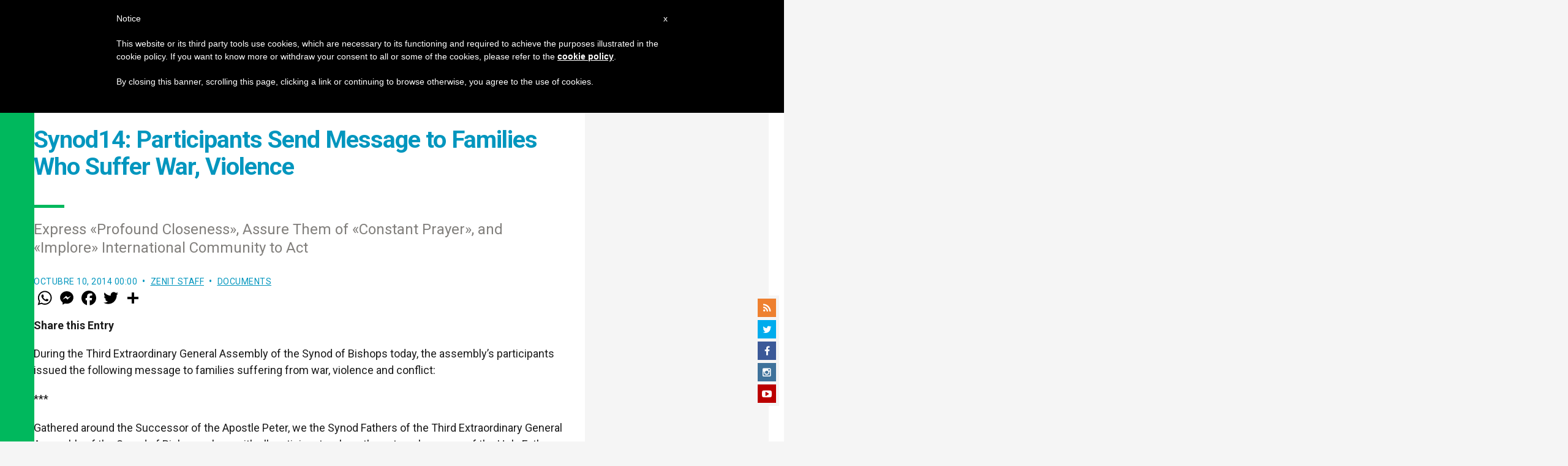

--- FILE ---
content_type: text/html; charset=utf-8
request_url: https://www.google.com/recaptcha/api2/aframe
body_size: -119
content:
<!DOCTYPE HTML><html><head><meta http-equiv="content-type" content="text/html; charset=UTF-8"></head><body><script nonce="crEQGJeC9NztDfl-KzshmQ">/** Anti-fraud and anti-abuse applications only. See google.com/recaptcha */ try{var clients={'sodar':'https://pagead2.googlesyndication.com/pagead/sodar?'};window.addEventListener("message",function(a){try{if(a.source===window.parent){var b=JSON.parse(a.data);var c=clients[b['id']];if(c){var d=document.createElement('img');d.src=c+b['params']+'&rc='+(localStorage.getItem("rc::a")?sessionStorage.getItem("rc::b"):"");window.document.body.appendChild(d);sessionStorage.setItem("rc::e",parseInt(sessionStorage.getItem("rc::e")||0)+1);localStorage.setItem("rc::h",'1769336679917');}}}catch(b){}});window.parent.postMessage("_grecaptcha_ready", "*");}catch(b){}</script></body></html>

--- FILE ---
content_type: application/javascript;charset=UTF-8
request_url: https://widgets.vatican.va/w1/?l=1&vn=en
body_size: 2286
content:
document.write("\n\n\n\n\n\n\n\n\n    \n\n<link type=\"text\/css\" rel=\"stylesheet\" href=\"\/\/www.vatican.va\/etc\/designs\/vatican\/library\/clientlibs\/themes\/vatican-widget.min.css\">\n<script type=\"text\/javascript\" src=\"\/\/www.vatican.va\/etc\/designs\/vatican\/library\/clientlibs\/themes\/vatican-widget.min.js\"><\/script>\n\n\n\n\n\n\n<div id=\"va-widget\">\n    <div id=\"va-tab\">\n        <ul role=\"tablist\">\n            <li class=\"multitab__link selected\" data-type=\"vn-view\" data-tab-label=\"data-tab-label\" role=\"tab\" id=\"tab-vn\" aria-selected=\"true\"><img src=\"https:\/\/www.vatican.va\/etc\/designs\/vatican\/library\/clientlibs\/themes\/vatican-widget\/images\/vn-disattivo-int.png\" alt=\"vaticannews\"><\/li><li class=\"multitab__link\" data-type=\"va-view\" data-tab-label=\"data-tab-label\" role=\"tab\" id=\"tab-va\" aria-selected=\"false\"><img src=\"https:\/\/www.vatican.va\/etc\/designs\/vatican\/library\/clientlibs\/themes\/vatican-widget\/images\/va-disattivo-int.png\" alt=\"vaticanva\"><\/li>\n        <\/ul>\n    <\/div>\n\n\n    <div id=\"va-widget-va\">\n        <div class=\"va-widget-teaser va-widget__teaser--list va-widget__latest--news\">\n            <div class=\"va-widget__teaser__contentWrapper\">\n\n                <div class=\"va-widget__key\"><\/div>\n\n                <div class=\"va-widget__teaser__list\">\n                    <div>\n                        \n                            <article>\n                                <div class=\"va-widget__teaser__list-article\">25.01.2026<\/div>\n                                <a href=\"https:\/\/www.vatican.va\/content\/leo-xiv\/en\/messages\/mission\/documents\/20260125-giornata-missionaria.html\" target=\"_blank\">\n                                    <span class=\"va-widget__title\">Message of the Holy Father for the 100th World Mission Day 2026 [18 October 2026] (25 January 2026)<\/span>\n                                <\/a>\n                            <\/article>\n                        \n                            <article>\n                                <div class=\"va-widget__teaser__list-article\">21.01.2026<\/div>\n                                <a href=\"https:\/\/www.vatican.va\/content\/leo-xiv\/en\/messages\/pont-messages\/2026\/documents\/20260121-messaggio-parolin-fmc.html\" target=\"_blank\">\n                                    <span class=\"va-widget__title\">Message of the Holy Father signed by Cardinal Secretary of State Pietro Parolin to the F\u00E9d\u00E9ration des M\u00E9dias Catholiques on the occasion of the Saint Fran\u00E7ois de Sales Meeting [Lourdes, 21-23 January 2026] (21 January 2026)<\/span>\n                                <\/a>\n                            <\/article>\n                        \n                            <article>\n                                <div class=\"va-widget__teaser__list-article\">21.01.2026<\/div>\n                                <a href=\"https:\/\/www.vatican.va\/content\/leo-xiv\/en\/audiences\/2026\/documents\/20260121-udienza-generale.html\" target=\"_blank\">\n                                    <span class=\"va-widget__title\">General Audience of 21 January 2026 - Catechesis. The Documents of Vatican Council II. I. Dogmatic Constitution Dei Verbum. 2. Jesus Christ reveals the Father\".<\/span>\n                                <\/a>\n                            <\/article>\n                        \n                            <article>\n                                <div class=\"va-widget__teaser__list-article\">19.01.2026<\/div>\n                                <a href=\"https:\/\/www.vatican.va\/content\/leo-xiv\/en\/speeches\/2026\/january\/documents\/20260119-finlandia.html\" target=\"_blank\">\n                                    <span class=\"va-widget__title\">To an Ecumenical Delegation from Finland (19 January 2026)<\/span>\n                                <\/a>\n                            <\/article>\n                        \n                            <article>\n                                <div class=\"va-widget__teaser__list-article\">18.01.2026<\/div>\n                                <a href=\"https:\/\/www.vatican.va\/content\/leo-xiv\/en\/angelus\/2026\/documents\/20260118-angelus.html\" target=\"_blank\">\n                                    <span class=\"va-widget__title\">Angelus, 18 January 2026<\/span>\n                                <\/a>\n                            <\/article>\n                        \n                            <article>\n                                <div class=\"va-widget__teaser__list-article\">17.01.2026<\/div>\n                                <a href=\"https:\/\/www.vatican.va\/content\/leo-xiv\/en\/messages\/pont-messages\/2026\/documents\/20260117-messaggio-march-for-life.html\" target=\"_blank\">\n                                    <span class=\"va-widget__title\">Message of the Holy Father Leo XIV to the Participants in the 2026 March for Life [Washington, D.C., 23 January 2026] (17 January 2026)<\/span>\n                                <\/a>\n                            <\/article>\n                        \n                            <article>\n                                <div class=\"va-widget__teaser__list-article\">15.01.2026<\/div>\n                                <a href=\"https:\/\/www.vatican.va\/content\/leo-xiv\/en\/speeches\/2026\/january\/documents\/20260115-crans-montana.html\" target=\"_blank\">\n                                    <span class=\"va-widget__title\">To the Families of the Young People Who Died in Crans-Montana (Switzerland) (15 January 2026)<\/span>\n                                <\/a>\n                            <\/article>\n                        \n                            <article>\n                                <div class=\"va-widget__teaser__list-article\">14.01.2026<\/div>\n                                <a href=\"https:\/\/www.vatican.va\/content\/leo-xiv\/en\/audiences\/2026\/documents\/20260114-udienza-generale.html\" target=\"_blank\">\n                                    <span class=\"va-widget__title\">General Audience of 14 January 2026 - Catechesis. The Documents of Vatican Council II. I. Dogmatic Constitution Dei Verbum. 1. God speaks to men as to friends (Reading: Jn 15:15)<\/span>\n                                <\/a>\n                            <\/article>\n                        \n                            <article>\n                                <div class=\"va-widget__teaser__list-article\">13.01.2026<\/div>\n                                <a href=\"https:\/\/www.vatican.va\/content\/leo-xiv\/en\/messages\/sick\/documents\/20260113-messaggio-giornata-malato.html\" target=\"_blank\">\n                                    <span class=\"va-widget__title\">34th World Day of the Sick 2026<\/span>\n                                <\/a>\n                            <\/article>\n                        \n                            <article>\n                                <div class=\"va-widget__teaser__list-article\">11.01.2026<\/div>\n                                <a href=\"https:\/\/www.vatican.va\/content\/leo-xiv\/en\/angelus\/2026\/documents\/20260111-angelus.html\" target=\"_blank\">\n                                    <span class=\"va-widget__title\">Angelus, 11 January 2026, <i> Feast of the Baptism of the Lord<\/i><\/span>\n                                <\/a>\n                            <\/article>\n                        \n                    <\/div>\n                <\/div>\n            <\/div>\n        <\/div>\n        <div class=\"va-widget__icons\">\n            <a class=\"va-widget__social-tw\" href=\"https:\/\/twitter.com\/Pontifex\" target=\"_blank\"><\/a>\n            \n                <a class=\"va-widget__social-ig\" href=\"https:\/\/www.instagram.com\/pontifex\/\" target=\"_blank\"><\/a>\n            \n            \n            \n                <a class=\"va-widget__social-yt\" href=\"https:\/\/www.youtube.com\/@VaticanNewsEN\" target=\"_blank\"><\/a>\n            \n            \n\n        <\/div>\n    <\/div>\n\n    <div id=\"va-widget-vn\">\n        <div class=\"va-widget-teaser va-widget__teaser--list va-widget__latest--news\">\n            <div class=\"va-widget__teaser__contentWrapper\">\n\n                <div class=\"va-widget__key\"><\/div>\n\n                <div class=\"va-widget__teaser__list\">\n                    <div>\n                        \n                            <article >\n                                <div class=\"va-widget__teaser__list-article\">25.01.2026<\/div>\n                                <a href=\"https:\/\/www.vaticannews.va\/en\/pope\/news\/2026-01\/pope-leo-world-mission-day-baptism-peace-love-unity.html\" target=\"_blank\">\n                                    <span class=\"va-widget__title\">\n                    Pope Leo: None of the baptised are exempt from mission\n                <\/span>\n                                <\/a>\n                            <\/article>\n                        \n                            <article >\n                                <div class=\"va-widget__teaser__list-article\">24.01.2026<\/div>\n                                <a href=\"https:\/\/www.vaticannews.va\/en\/world\/news\/2026-01\/un-rights-chief-migrants-us-where-is-concern-for-their-dignity.html\" target=\"_blank\">\n                                    <span class=\"va-widget__title\">\n                    UN rights chief on migrants in US: Where is concern for their dignity?\n                <\/span>\n                                <\/a>\n                            <\/article>\n                        \n                            <article >\n                                <div class=\"va-widget__teaser__list-article\">24.01.2026<\/div>\n                                <a href=\"https:\/\/www.vaticannews.va\/en\/world\/news\/2026-01\/ukrainians-freezing-dark-russia-targets-power-grid.html\" target=\"_blank\">\n                                    <span class=\"va-widget__title\">\n                    Ukrainians freezing in the dark as Russia targets power grid\n                <\/span>\n                                <\/a>\n                            <\/article>\n                        \n                            <article >\n                                <div class=\"va-widget__teaser__list-article\">24.01.2026<\/div>\n                                <a href=\"https:\/\/www.vaticannews.va\/en\/church\/news\/2026-01\/gospel-reflection-third-sunday-ordinary-time-capernaum.html\" target=\"_blank\">\n                                    <span class=\"va-widget__title\">\n                    Lord\'s Day Reflection: The here and now significance of Jesus\' ministry in Capernaum\n                <\/span>\n                                <\/a>\n                            <\/article>\n                        \n                            <article >\n                                <div class=\"va-widget__teaser__list-article\">24.01.2026<\/div>\n                                <a href=\"https:\/\/www.vaticannews.va\/en\/pope\/news\/2026-01\/pope-meets-energy-mineral-leaders-from-latin-america-caribbean.html\" target=\"_blank\">\n                                    <span class=\"va-widget__title\">\n                    Pope meets with energy leaders from Latin America and Caribbean\n                <\/span>\n                                <\/a>\n                            <\/article>\n                        \n                            <article >\n                                <div class=\"va-widget__teaser__list-article\">24.01.2026<\/div>\n                                <a href=\"https:\/\/www.vaticannews.va\/en\/pope\/news\/2026-01\/pope-leo-xiv-messsage-world-day-social-communications-ai-human.html\" target=\"_blank\">\n                                    <span class=\"va-widget__title\">\n                    Pope Leo: Technology must serve the human person, not replace it\n                <\/span>\n                                <\/a>\n                            <\/article>\n                        \n                            <article >\n                                <div class=\"va-widget__teaser__list-article\">24.01.2026<\/div>\n                                <a href=\"https:\/\/www.vaticannews.va\/en\/vatican-city\/news\/2026-01\/cardinal-parolin-denmark-visit-anniversary-saint-ansgar.html\" target=\"_blank\">\n                                    <span class=\"va-widget__title\">\n                    Cardinal Parolin visits Denmark\n                <\/span>\n                                <\/a>\n                            <\/article>\n                        \n                            <article >\n                                <div class=\"va-widget__teaser__list-article\">23.01.2026<\/div>\n                                <a href=\"https:\/\/www.vaticannews.va\/en\/church\/news\/2026-01\/parish-priest-nuuk-greenland-our-home-is-not-for-sale.html\" target=\"_blank\">\n                                    <span class=\"va-widget__title\">\n                    Parish Priest of Nuuk, Greenland: \'Our home is not for sale\'\n                <\/span>\n                                <\/a>\n                            <\/article>\n                        \n                            <article >\n                                <div class=\"va-widget__teaser__list-article\">23.01.2026<\/div>\n                                <a href=\"https:\/\/www.vaticannews.va\/en\/church\/news\/2026-01\/news-from-the-orient-ethiopia-eritrea-timkat.html\" target=\"_blank\">\n                                    <span class=\"va-widget__title\">\n                    News from the Orient - January 23, 2026\n                <\/span>\n                                <\/a>\n                            <\/article>\n                        \n                            <article >\n                                <div class=\"va-widget__teaser__list-article\">23.01.2026<\/div>\n                                <a href=\"https:\/\/www.vaticannews.va\/en\/church\/news\/2026-01\/president-guatemalan-bishops-peace-justice-against-violence.html\" target=\"_blank\">\n                                    <span class=\"va-widget__title\">\n                    President of Guatemalan bishops: Peace, justice against violence\n                <\/span>\n                                <\/a>\n                            <\/article>\n                        \n                    <\/div>\n                <\/div>\n            <\/div>\n        <\/div>\n        <div class=\"va-widget__icons\">\n            \n                <a class=\"va-widget__social-fb\" href=\"https:\/\/www.facebook.com\/vaticannews\/?brand_redir=DISABLE\" target=\"_blank\"><\/a>\n            \n            \n                <a class=\"va-widget__social-tw\" href=\"https:\/\/twitter.com\/vaticannews\" target=\"_blank\"><\/a>\n            \n            \n                <a class=\"va-widget__social-ig\" href=\"https:\/\/www.instagram.com\/vaticannews\/\" target=\"_blank\"><\/a>\n            \n            \n                <a class=\"va-widget__social-yt\" href=\"https:\/\/www.youtube.com\/@VaticanNewsEN\" target=\"_blank\"><\/a>\n            \n            \n                <a class=\"va-widget__social-nl\" href=\"https:\/\/www.vaticannews.va\/en\/newsletter-registration.html\" target=\"_blank\"><\/a>\n            \n        <\/div>\n    <\/div>\n\n<\/div>\n\n\n\n\n\n<script>\n    WidgetVa.init();\n<\/script>\n\n");